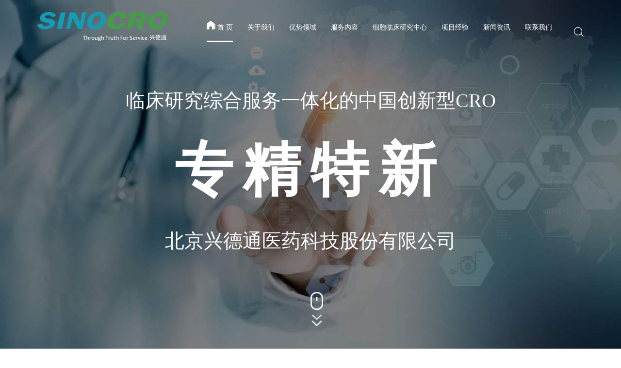

--- FILE ---
content_type: text/html; charset=UTF-8
request_url: http://shal.1000jing.com/
body_size: 12329
content:
<!doctype html>
<html>
<head>
<meta name="MobileOptimized" content="240" />
<meta name="viewport" content="width=device-width, initial-scale=1.0, minimum-scale=1.0, maximum-scale=1.0, user-scalable=no">
<meta charset="utf-8">
<title>北京兴德通医药科技股份有限公司</title>
<meta name="keywords" content="创新医药研发,药物临床研究" />
<meta name="description" content="北京兴德通医药科技股份有限公司专注于药物临床研究的同时，逐渐形成了自身特色优势，包括自主开发多项系统、创新医药研发模式、打造细胞治疗领域高地、成立特色研究院等，咨询电话：13311025687" />
<link href="/static/qjcms/static/css/style.css" rel="stylesheet">
<link rel="stylesheet" href="/static/qjcms/static/css/iconfont.css">
<link rel="stylesheet" href="/static/qjcms/static/css/swiper.min.css" type="text/css" />
<link rel="stylesheet" href="/static/qjcms/static/css/animate.min.css" type="text/css" />
</head>
<body>
<div class="header wow fadeInDown">
  <div class="center">
    <div class="logo"><a href="/"><img src="/static/qjcms/static/images/logo.png" alt="北京兴德通医药科技股份有限公司"/></a></div>
    <div class="daohang">
      <div class="an"><span class="a1"></span><span class="a2"></span><span class="a3"></span></div>
      <div class="nav">
        <ul>
          <li  class="hover" >
            <div class="y_j"><a href="/"><img src="/static/qjcms/static/images/home.png"> 首 页</a></div>
          </li>
									
          <li>
            <div class="y_j"><a href="/about.html">关于我们</a></div>
          </li>
																																																
          <li>
            <div class="y_j"><a href="http://shal.1000jing.com/advantage.html">优势领域</a></div>
          </li>
																																																																																																																																																																																																																																																																																				
          <li>
            <div class="y_j"><a href="http://shal.1000jing.com/service.html">服务内容</a></div>
          </li>
												
          <li>
            <div class="y_j"><a href="http://shal.1000jing.com/yjzx.html">细胞临床研究中心</a></div>
          </li>
												
          <li>
            <div class="y_j"><a href="http://shal.1000jing.com/project.html">项目经验</a></div>
          </li>
												
          <li>
            <div class="y_j"><a href="/companynews.html">新闻资讯</a></div>
          </li>
																														
          <li>
            <div class="y_j"><a href="http://shal.1000jing.com/contact.html">联系我们</a></div>
          </li>
																																																																														
        </ul>
      </div>
      <div class="s_ch"><i class="iconfont icon-sousuo"></i></div>
     <div class="search">
  <div class="container">
    <div class="sc_gb"><i class="iconfont icon-guanbi"></i></div>
	<form class="search" action="/searchAll" id="myform" method="get">
    <div class="sc_nr">
	  <input type="hidden" name="molds[]" value="article">
	  <input type="hidden" name="molds[]" value="product">
      <input name="word" type="text" placeholder="关键词搜索">
      <button><i class="iconfont icon-sousuo"></i></button>
      <div class="clear" style="clear: both;"></div>
    </div>
	</form>
  </div>
</div>
    </div>
    
  </div>
</div>
<div class="banner"> 

  <div class="bannzi wow fadeInUp">
    <span>临床研究综合服务一体化的中国创新型CRO</span>
    <h2>专精特新</h2>
     <span>北京兴德通医药科技股份有限公司</span>
  </div>
    <div class="btu"><img src="/static/qjcms/static/images/1.jpg"  /></div>
    <div class="mouse"><img src="/static/qjcms/static/images/mouse.png"></div>
</div>




<div class="m1 contain">
  <div class="bt1 wow fadeInLeft">
    <h3>优势领域</h3>
     <span>Advantage areas</span>
    </div>
  <div jid="1" class="ysly wow fadeInRight">
  <ul>
    <li><a href="http://shal.1000jing.com/gxb.html">干细胞治疗药物</a><div class="fdxs"><p>提供细胞基因治疗药物注册路径咨询、GMP厂房建设咨询、细胞质量检测、临床试验CRO、药物注册一站式服务<br/>业务覆盖早期立项、产品开发策略、注册申报、临床研究等 承接CGT 研究40+项<br/> 成功辅助多款产品获得IND临床批件、并且进入Ⅲ期临床试验</p>
</div></li>
   <li><a href="http://shal.1000jing.com/myxb.html">免疫细胞治疗药物</a><div class="fdxs"><p><span style="color: rgb(61, 47, 27); font-family: 微软雅黑; text-wrap: wrap; background-color: rgb(246, 246, 246);">免疫细胞治疗药物免疫细胞治疗药物免疫细胞治疗药物免疫细胞治疗药物免疫细胞治疗药物免疫细胞治疗药物免疫细胞治疗药物免疫细胞治疗药物免疫细胞治疗药物免疫细胞治疗药物免疫细胞治疗药物免疫细胞治疗药物免疫细胞治疗药物免疫细胞治疗药物</span></p></div></li>
    <li><a href="http://shal.1000jing.com/jyzl.html">基因治疗药物</a><div class="fdxs"><p><span style="color: rgb(61, 47, 27); font-family: 微软雅黑; text-wrap: wrap; background-color: rgb(246, 246, 246);">基因治疗药物基因治疗药物基因治疗药物基因治疗药物基因治疗药物基因治疗药物基因治疗药物基因治疗药物基因治疗药物基因治疗药物基因治疗药物基因治疗药物基因治疗药物基因治疗药物基因治疗药物基因治疗药物基因治疗药物221</span></p></div></li>
  </ul>
  </div>
</div>
<div class="m2">
<div class="contain"><div class="bt2 wow fadeInDown"> 
   针对以下适应症已开展CGT研究
 
    
  </div>
  <div id="lib_Tab1" class="wow fadeInUp">
      <div class="lib_Menubox lib_tabborder" jid="3">
        <ul>
          <li id="one1" onmouseover="setTab('one',1,8)" class="hover"><i><img src="/static/qjcms/static/images/01.png" ></i>呼吸领域</li>
          <li id="one2" onmouseover="setTab('one',2,8)" ><i><img src="/static/qjcms/static/images/02.png" ></i>肿瘤领域</li>
          <li id="one3" onmouseover="setTab('one',3,8)" ><i><img src="/static/qjcms/static/images/03.png" ></i>免疫领域</li>
          <li id="one4" onmouseover="setTab('one',4,8)" ><i><img src="/static/qjcms/static/images/04.png" ></i>消化领域</li>
          <li id="one5" onmouseover="setTab('one',5,8)" ><i><img src="/static/qjcms/static/images/05.png" ></i>妇产科领域</li>
          <li id="one6" onmouseover="setTab('one',6,8)" ><i><img src="/static/qjcms/static/images/06.png" ></i>肾病领域</li>
          <li id="one7" onmouseover="setTab('one',7,8)" ><i><img src="/static/qjcms/static/images/07.png" ></i>内分泌领域</li>
          <li id="one8" onmouseover="setTab('one',8,8)" ><i><img src="/static/qjcms/static/images/08.png" ></i>心血管领域</li>
        </ul>
      </div>

      <div class="lib_Contentbox lib_tabborder">
        <div id="con_one_1" >
         <div jid="2" class="hhly"> 
		  <span>轻/中度/重度急性呼吸窘迫综合征</span>
 <span>新型冠状病毒病肺炎</span>
 <span>中重度慢性阻塞性肺疾病</span>
 <span>重型新型冠状病毒肺炎</span>
 <span>新型冠状病毒导致肺间质性损害</span>
 <span>重症新型冠状病毒肺炎致急性呼吸窘迫综合征</span>
 <span>大传染病引起肺损伤</span>
</div>
        </div>
        <div id="con_one_2" style="display:none">
          <div class="hhly" jid="4">
		   <span>原发性肝细胞癌</span>   
 <span>HPV16阳性晚期宫颈癌、肛门癌、头颈部肿</span>   
 <span>复发/难治性弥漫大B细胞淋巴瘤</span>   
 <span>实体瘤</span>   
  

 </div>
        </div>
        <div id="con_one_3" style="display:none">
          <div class="hhly" jid="5"> 
		   <span>慢性移植物抗宿主病</span>   
 <span>皮肤系统性硬化症</span>   
 <span>局灶性硬皮病头面部皮肤硬化症</span>   
 <span>艾滋病</span>   
  

</div>
        </div>
         <div id="con_one_4" style="display:none">
          <div class="hhly" jid="6">
 <span>克罗恩病肛瘘</span>   
 <span>乙型病毒性肝炎肝硬化</span>   
 

 </div>
        </div>
         <div id="con_one_5" style="display:none">
          <div class="hhly" jid="7">
 <span>女性更年期综合征</span> 
  </div>
        </div>
         <div id="con_one_6" style="display:none">
          <div class="hhly" jid="8">
 <span>慢性肾脏病</span> 
  <span>延缓肾功能</span> 
   

 </div>
        </div>
         <div id="con_one_7" style="display:none">
          <div class="hhly" jid="9"> 
 <span>糖尿病病足</span> 
     
 </div>
        </div>
         <div id="con_one_8" style="display:none">
          <div class="hhly" jid="10"> 
 <span>动脉粥样硬化血管重塑</span> 
     
 </div>
        </div>
      </div>
    </div>
  
  
  </div>
  
  
</div>
<div class="m3">
  <div class="contain">
    <div class="bt1 wow fadeInDown"> 
      <h3>服务内容</h3>
      <span>Service Content</span>
     </div>
    
    <div id="lib_Tab2" class="wow fadeInUp">
      <div class="lib_Menubox lib_tabborder" jid="11">
	        <ul>
          <li id="two1" onmouseover="setTab('two',1,12)" class="hover"><i class="bq"><img src="/static/qjcms/static/images/f1.png" ></i><i class="bh"><img src="/static/qjcms/static/images/f01.png" ></i>临床研究运营、管理与监查</li>
          <li id="two2" onmouseover="setTab('two',2,12)" ><i class="bq"><img src="/static/qjcms/static/images/f2.png" ></i><i class="bh"><img src="/static/qjcms/static/images/f02.png" ></i>新药产品立项、开发策略与注册咨询</li>
          <li id="two3" onmouseover="setTab('two',3,12)" ><i class="bq"><img src="/static/qjcms/static/images/f3.png" ></i><i class="bh"><img src="/static/qjcms/static/images/f03.png" ></i>数据管理</li>
          <li id="two4" onmouseover="setTab('two',4,12)" ><i class="bq"><img src="/static/qjcms/static/images/f4.png" ></i><i class="bh"><img src="/static/qjcms/static/images/f04.png" ></i>生物统计</li>
         <li id="two5" onmouseover="setTab('two',5,12)" ><i class="bq"><img src="/static/qjcms/static/images/f5.png" ></i><i class="bh"><img src="/static/qjcms/static/images/f05.png" ></i>医学科学事务</li>
         <li id="two6" onmouseover="setTab('two',6,12)" ><i class="bq"><img src="/static/qjcms/static/images/f6.png" ></i><i class="bh"><img src="/static/qjcms/static/images/f06.png" ></i>医学核查服务</li>
         <li id="two7" onmouseover="setTab('two',7,12)" ><i class="bq"><img src="/static/qjcms/static/images/f7.png" ></i><i class="bh"><img src="/static/qjcms/static/images/f07.png" ></i>临床研究质控暨第三方稽查（QA）</li>
         <li id="two8" onmouseover="setTab('two',8,12)" ><i class="bq"><img src="/static/qjcms/static/images/f8.png" ></i><i class="bh"><img src="/static/qjcms/static/images/f08.png" ></i>临床试验现场管理服务（SMO）</li>
         <li id="two9" onmouseover="setTab('two',9,12)" ><i class="bq"><img src="/static/qjcms/static/images/f9.png" ></i><i class="bh"><img src="/static/qjcms/static/images/f09.png" ></i>药物安全警戒事务（PV）</li>
         <li id="two10" onmouseover="setTab('two',10,12)" ><i class="bq"><img src="/static/qjcms/static/images/f10.png" ></i><i class="bh"><img src="/static/qjcms/static/images/f010.png" ></i>受试者招募与宣教服务</li>
         <li id="two11" onmouseover="setTab('two',11,12)" ><i class="bq"><img src="/static/qjcms/static/images/f11.png" ></i><i class="bh"><img src="/static/qjcms/static/images/f011.png" ></i>临床研究专业人才培训服务</li>
         <div  class="more1">●●●●●●</div>
        </ul>
      </div>
      <div class="lib_Contentbox lib_tabborder">
        <div id="con_two_1" >
          <div class="fwnr">
          <h3>临床研究运营、管理与监查</h3>
		            <span>I期至IV期临床试验及国际多中心临床试验</span>
          <span>化药、生物制品、细胞免疫治疗临床研究 BE及一致性评价临床研究 中药及天然药物新药临</span>
          <span>BE及一致性评价临床研究</span>
          <span>中药及天然药物新药临床研究</span>
          <span>特医食品临床研究</span>
          <span>上市后再评价与真实世界临床研究</span>
          <span>医疗器械与体外诊断试剂临床研究</span>
          </div>
        </div>
        <div id="con_two_2" style="display:none">
          <div class="fwnr">
          <h3>新药产品立项、开发策略与注册咨询</h3>
		             <span>产品立项调研与可行性评估</span>
		              <span>产品开发策略咨询与研究设计</span>
		              <span>注册申报可行性评估及申报策略制定</span>
		              <span>注册与临床试验法规咨询</span>
		              <span>组织专家研讨会/申报资料撰写、审核和完善</span>
		              <span>eCTD格式注册申报资料的整理及递交</span>
		              <span>注册全程跟踪、沟通、反馈</span>
		              <span>注册申报问题的咨询及解答；法规的咨询及解答</span>
		              <span>获取注册批件/补充申请再注册申请</span>
		             </div>
        </div>
        <div id="con_two_3" style="display:none">
          <div class="fwnr">
          <h3>数据管理</h3>
		            <span>数据管理咨询和培训/病例报告表设计</span>
		            <span>数据库创建和测试/数据管理计划制定</span>
		            <span>数据核查计划制定/逻辑核查编程和测试</span>
		            <span>双人分别独立数据录入及比对</span>
		            <span>数据的电子化和人工核查</span>
		            <span>数据质疑的产生和解决/医学编码</span>
		            <span>严重不良事件一致性核查/外源性数据处理</span>
		            <span>数据库质量控制/盲态数据核查/数据库锁定</span>
		            <span>数据提取和传输/数据管理报告撰写</span>
		            <span>数据的中美双报</span>
		            </div>
        </div>
         <div id="con_two_4" style="display:none">
          <div class="fwnr">
          <h3>生物统计</h3>
		            <span>样本量设计 (PhaseⅠ〜Ⅳ期临床试验项目、科研课题试验)</span>
		            <span>试验方案统计设计和 (PhaseⅠ〜Ⅳ期临床试验项目、科研课题试验)</span>
		            <span>设计随机表&amp;随机化执行</span>
		            <span>统计分析计划( SAP)</span>
		            <span>SAS程序编写&amp;程序确认</span>
		            <span>统计分析 （包括期中分析、终期分析、盲态审核等）</span>
		            <span>Meta荟萃分析</span>
		            <span>统计报告撰写</span>
		            </div>
        </div>
         <div id="con_two_5" style="display:none">
          <div class="fwnr">
          <h3>医学科学事务</h3>
		            <span>设计研究临床方案（Ⅰ/Ⅱ/Ⅲ/Ⅳ期、科研性研究、上市后研究、真实世界研究）</span>
		            <span>研究者手册、知情同意书等临床研究资料的撰写</span>
		            <span>研究总结报告</span>
		            <span>注册申报资料医学部分撰写</span>
		            <span>临床研究相关文献检索和综述撰写</span>
		            <span>医学产品及其他医学相关文章的翻译等</span>
		            </div>
        </div>
         <div id="con_two_6" style="display:none">
          <div class="fwnr">
          <h3>医学核查服务</h3>
		            <span>医学核查计划</span>
		            <span>医学核查报告</span>
		            <span>医学核查阶段性汇总分析</span>
		            <span>医学风险管控</span>
		            </div>
        </div>
         <div id="con_two_7" style="display:none">
          <div class="fwnr">
          <h3>临床研究质控暨第三方稽查（QA）</h3>
		            <span>临床试验现场稽查</span>
		            <span>心实验室稽查</span>
		            <span>临床试验研究文件(TMF)稽查</span>
		            <span>建立临床试验SOP</span>
		            <span>研究机构质量管理体系稽查</span>
		            <span>数据管理稽查</span>
		            <span>统计分析稽查</span>
		            <span>临床试验报告（CSR）稽查</span>
		            <span>临床试验提交NMPA前核查</span>
		            </div>
        </div>
         <div id="con_two_8" style="display:none">
          <div class="fwnr">
          <h3>临床试验现场管理服务（SMO）</h3>
		            <span>与研究者，CRA,机构，伦理的日常沟通伦理机构资料的递交及追踪</span>
		            <span>协助中心启动工作</span>
		            <span>受试者管理，包括招募、筛选、入组、随访等</span>
		            <span>研究药物的管理/研究中心文件整理</span>
		            <span>原始文件收集整理/临床试验物资管理</span>
		            <span>生物样本的管理</span>
		            <span>协助研究者收集受试者安全性事件相关数据</span>
		            <span>配合稽查、监查工作</span>
		            <span>协助完成中心关闭工作</span>
		            </div>
        </div>
         <div id="con_two_9" style="display:none">
          <div class="fwnr">
          <h3>药物安全警戒事务（PV）</h3>
		            <p>兴德通公司药物安全警戒（PV）系统，是兴德通公司对药物警戒相关法规进行深度解读后，由公司与北京大学基础医学院医学信息学系、中国医药教育协会药物评价专业委员会专家及国内外医药 企业资深药物警戒专家联合打造的符合国内外法规要求的领先的智能化专业药物警戒信息化系统。本系统已经完成对接CDE药物不良反应（SUSAR）直报系统，并成功通过校验。</p> 
		            </div>
        </div>
         <div id="con_two_10" style="display:none">
          <div class="fwnr">
          <h3>受试者招募与宣教服务</h3>
		            <span>Ⅰ期健康志愿者招募及查重阶段</span>
		            <span>Ⅱ〜Ⅳ期受试患者招募及健康教育</span>
		            <span>Ⅰ〜Ⅳ期阶段管理管理及宣教</span>
		            </div>
        </div>
         <div id="con_two_11" style="display:none">
          <div class="fwnr">
          <h3>临床研究专业人才培训服务</h3>
		            <p>兴德通公司作为国内领先的CRO公司，也是中国医药教育协会临床研究培训中心的主要发起者和推动者，自2009年以来每年联合国内外优秀的临床试验机构举办GCP培训及临床研究专业人才培训服务。</p> 
		            </div>
        </div>
      </div>
    </div>
    
  </div>
</div>
<div class="m4">
<div class="contain">
<div class="bt1 wow fadeInDown"> 
    <h3>项目经验</h3>
    <span>Project experience</span>
 </div>
 <div class="jingyan0 wow fadeInUp">
 <div class="swiper-container jingyan">
    <div class="swiper-wrapper">
	      <div class="swiper-slide"><i><img src="/static/qjcms/static/images/m1.png" alt="呼吸" ></i><h1>呼吸</h1><span><p>急性支气管炎，慢支急性发作\哮喘\慢性双重性肺病（COPD）\抗感染</p></span></div>
	        <div class="swiper-slide"><i><img src="/static/qjcms/static/images/m3.png" alt="心血管" ></i><h1>心血管</h1><span><p>高血压\心绞痛\降低血小板凝聚\经皮冠状动脉介入治疗</p></span></div>
	        <div class="swiper-slide"><i><img src="/static/qjcms/static/images/m4.png" alt="神经科" ></i><h1>神经科</h1><span><p>急性脑梗塞 <br>脑血栓后遗症</p></span></div>
	        <div class="swiper-slide"><i><img src="/static/qjcms/static/images/m5.png" alt="精神科" ></i><h1>精神科</h1><span><p>帕金森病\偏头痛\抑郁症\阿尔茨海默病\癫痫\原发性失眠</p></span></div>
	        <div class="swiper-slide"><i><img src="/static/qjcms/static/images/m6.png" alt="妇科" ></i><h1>妇科</h1><span><p>慢性宫颈炎\慢性盆腔炎\阴道炎\功能性子宫出血</p></span></div>
	        <div class="swiper-slide"><i><img src="/static/qjcms/static/images/m7.png" alt="消化科" ></i><h1>消化科</h1><span><p>胃，十二指肠溃疡\功能性消化不良\反流性食管炎\乙肝\姨肝</p></span></div>
	        <div class="swiper-slide"><i><img src="/static/qjcms/static/images/m8.png" alt="耳鼻喉科" ></i><h1>耳鼻喉科</h1><span><p>过敏性鼻炎</p></span></div>
	        <div class="swiper-slide"><i><img src="/static/qjcms/static/images/m9.png" alt="内分泌" ></i><h1>内分泌</h1><span><p>糖尿病<br>糖尿病周围神经病</p></span></div>
	        <div class="swiper-slide"><i><img src="/static/qjcms/static/images/m10.png" alt="眼科" ></i><h1>眼科</h1><span><p>细菌性结膜炎<br>单纯疱疹病毒性角膜炎</p></span></div>
	        <div class="swiper-slide"><i><img src="/static/qjcms/static/images/m11.png" alt="骨科" ></i><h1>骨科</h1><span><p>颈椎病\骨性关节炎\风湿性关节炎\腰间盘突出\腰肌劳损，膝关节炎\术后止痛</p></span></div>
	        <div class="swiper-slide"><i><img src="/static/qjcms/static/images/m12.png" alt="免疫" ></i><h1>免疫</h1><span><p>痛风以及高尿酸血症</p></span></div>
	        <div class="swiper-slide"><i><img src="/static/qjcms/static/images/m13.png" alt="皮肤科" ></i><h1>皮肤科</h1><span><p>手足癣和体股癣</p></span></div>
	        <div class="swiper-slide"><i><img src="/static/qjcms/static/images/m14.png" alt="麻醉科" ></i><h1>麻醉科</h1><span><p>麻醉性镇痛药</p></span></div>
	        <div class="swiper-slide"><i><img src="/static/qjcms/static/images/m15.png" alt="外科" ></i><h1>外科</h1><span><p>止痛\吞咽困难者\手术\治疗周围动脉疾病</p></span></div>
	        <div class="swiper-slide"><i><img src="/static/qjcms/static/images/m16.png" alt="泌尿外科" ></i><h1>泌尿外科</h1><span><p>慢性前列腺炎\良性前列腺增生</p></span></div>
	        <div class="swiper-slide"><i><img src="/static/qjcms/static/images/m17.png" alt="肿瘤" ></i><h1>肿瘤</h1><span><p>胃肠道肿瘤\中晚期结直肠癌\升白药\前列腺癌患者</p></span></div>
	  
      
    </div>
    <!-- Add Pagination -->

  </div>
    <div class="swiper-button-next swiper-button-next1"></div>
    <div class="swiper-button-prev swiper-button-prev1"></div>
 </div>
</div>
  
  
  
</div>
<div class="m5 contain" >

    <div class="bt1 wow fadeInDown"> 
      <h3>公司荣誉</h3>
     <span>Company honor</span> </div>
    <div id="certify">
	<div class="swiper-container">
	<div class="swiper-wrapper">
		<div class="swiper-slide"><i><img src="/static/qjcms/static/images/h1.png" alt="中医药特色临床价值科学表达工作联盟" ></i><span>中医药特色临床价值科学表达工作联盟</span></div>
		<div class="swiper-slide"><i><img src="/static/qjcms/static/images/h2.png" alt="“专精特新”证书" ></i><span>“专精特新”证书</span></div>
		<div class="swiper-slide"><i><img src="/static/qjcms/static/images/h3.png" alt="2018年中国医药外包公司20强" ></i><span>2018年中国医药外包公司20强</span></div>
		<div class="swiper-slide"><i><img src="/static/qjcms/static/images/h4.png" alt="2019年度中国医药外包公司20强" ></i><span>2019年度中国医药外包公司20强</span></div>
		<div class="swiper-slide"><i><img src="/static/qjcms/static/images/h5.png" alt="2020年协会建设先进单位" ></i><span>2020年协会建设先进单位</span></div>
		<div class="swiper-slide"><i><img src="/static/qjcms/static/images/h6.png" alt="国家高新技术企业" ></i><span>国家高新技术企业</span></div>
		<div class="swiper-slide"><i><img src="/static/qjcms/static/images/h7.png" alt="国家心血管病中心高血压专病医联体标准化临床研究单位" ></i><span>国家心血管病中心高血压专病医联体标准化临床研究单位</span></div>
		<div class="swiper-slide"><i><img src="/static/qjcms/static/images/h8.png" alt="抗击新冠肺炎疫情先进单位" ></i><span>抗击新冠肺炎疫情先进单位</span></div>
		<div class="swiper-slide"><i><img src="/static/qjcms/static/images/h9.png" alt="兴德通与甲骨文成为战略性合作伙伴" ></i><span>兴德通与甲骨文成为战略性合作伙伴</span></div>
		<div class="swiper-slide"><i><img src="/static/qjcms/static/images/h10.png" alt="中关村高新技术企业" ></i><span>中关村高新技术企业</span></div>
		</div>
	</div>

<div class="swiper-button-prev swiper-button-prev2"></div>
<div class="swiper-button-next swiper-button-next2 "></div>
</div>

  </div>

<div class="m6 wow fadeInUp">
<div class="contain">
  <div class="bt1 wow fadeInDown"> 
    <h3>合作伙伴</h3>
    <span>cooperative partner</span> </div>
  <div class="swiper-container kehu">
    <div class="swiper-wrapper">
	      <div class="swiper-slide"><i><a href="http://www.kltbiopharm.cn/" target="_blank"><img src="/static/qjcms/static/images/l1.jpg" ></a></i></div>
          <div class="swiper-slide"><i><a href="http://www.aeglestem.com/" target="_blank"><img src="/static/qjcms/static/images/l2.jpg" ></a></i></div>
          <div class="swiper-slide"><i><a href="https://www.vcanbio.com/" target="_blank"><img src="/static/qjcms/static/images/l3.jpg" ></a></i></div>
          <div class="swiper-slide"><i><a href="http://www.81.cn/zghjy/2011-08/01/content_5584699.htm" target="_blank"><img src="/static/qjcms/static/images/l4.jpg" ></a></i></div>
          <div class="swiper-slide"><i><a href="https://www.sellersuniongroup.com.cn/" target="_blank"><img src="/static/qjcms/static/images/l5.jpg" ></a></i></div>
          <div class="swiper-slide"><i><a href="http://www.weinenglife.com/" target="_blank"><img src="/static/qjcms/static/images/l6.jpg" ></a></i></div>
          <div class="swiper-slide"><i><a href="https://www.cn-immunotech.com/" target="_blank"><img src="/static/qjcms/static/images/l7.jpg" ></a></i></div>
          <div class="swiper-slide"><i><a href="http://www.blswinc.com/" target="_blank"><img src="/static/qjcms/static/images/l8.jpg" ></a></i></div>
          <div class="swiper-slide"><i><a href="https://www.cn-immunotech.com/" target="_blank"><img src="/static/qjcms/static/images/l9.jpg" ></a></i></div>
          <div class="swiper-slide"><i><a href="http://www.carephar.com/" target="_blank"><img src="/static/qjcms/static/images/l10.jpg" ></a></i></div>
          <div class="swiper-slide"><i><a href="https://www.pumch.cn/index.html" target="_blank"><img src="/static/qjcms/static/images/l11.jpg" ></a></i></div>
          <div class="swiper-slide"><i><a href="https://www.fuwaihospital.org/" target="_blank"><img src="/static/qjcms/static/images/l12.jpg" ></a></i></div>
          <div class="swiper-slide"><i><a href="https://www.nccd.org.cn/" target="_blank"><img src="/static/qjcms/static/images/l13.jpg" ></a></i></div>
          <div class="swiper-slide"><i><a href="https://www.ruitherapeutics.com/" target="_blank"><img src="/static/qjcms/static/images/l14.jpg" ></a></i></div>
    
    </div>
    <!-- Add Pagination -->
    <div class="swiper-pagination"></div>
    <div class="swiper-button-next swiper-button-next3"></div>
    <div class="swiper-button-prev  swiper-button-prev3"></div>
  </div>
</div>
</div>
<div class="m7 wow fadeInUp">
<div class="fwbd contain" jid="12">
  <h3>《业务咨询》兴德通医药专业团队为您提供高效服务</h3>
<span>从临床前咨询、Pre-IND咨询、注册事务、临床研究项目运营管理、临床监查、SMO服务、数据管理、统计分析、第三方稽查、药物警戒、上市后研究、人才培训的一站式解决方案。</span>
<form id="#contact-form" class="contact-us-form" action="/message/index" method="post">

                <div class="message_area box">
                    <ul class="box">
					<input name="tid" value="" type="hidden">
                        <input type="hidden" name="title" value="联系我们">
                        <li class="li"><input type="text" name="user" id="ZDY_title" value="" size="35"  placeholder="姓名"/></li>
                        <li class="li"><input type="text" name="tel" id="ZDY_Subheading" size="35" placeholder="电话"/></li>
                        <li class="li"><input type="text" name="mc" id="ZDY_text1" size="35" placeholder="公司名称"/></li>
                        <li class="li select_li">
                            <select name="zxzt" id="MY_zixun">
							    <option value="请选择咨询主题">请选择咨询主题</option>
                                <option value="临床前项目管理">Pre-IND咨询</option>
                                <option value="注册事务">注册事务</option>
                                <option value="临床监查">临床监查</option>
                                <option value="临床研究项目管理">临床研究项目管理</option>
                                <option value="SMO服务">SMO服务</option>
                                <option value="数据管理与统计编程">数据管理与统计编程</option>
                                <option value="第三方稽查">第三方稽查</option>
                                <option value="药物警戒">药物警戒</option>
                                <option value="上市后研究">上市后研究</option>
                                <option value="人才培训的一站式解决方案">人才培训的一站式解决方案</option>
                            </select>
                        </li>
                    </ul>
                    <div class="submit_con">
                        <input type="submit" value="提 交" class="submit" id="submit105">
                    </div>
                </div>
                
            </form>
</div>
</div>
<div class="foot">
  <div class="foot1 contain">
  <div class="dlx">
    <img src="/static/qjcms/static/images/logo.png" width="331" height="74"> 
地址：北京朝阳区左家庄中街6号豪成大厦21层<br>
电话：13311025687<br>
传真：13311025687<br>
邮箱：11502103@qq.com </div>
    <div class="dlink">
      <h3 >优势领域</h3>
      <ul>
   
        <li><a href="http://shal.1000jing.com/hxly.html">呼吸领域</a></li>
        <li><a href="http://shal.1000jing.com/zlly.html">肿瘤领域</a></li>
        <li><a href="http://shal.1000jing.com/myly.html">免疫领域</a></li>
        <li><a href="http://shal.1000jing.com/xhly.html">消化领域</a></li>
        <li><a href="http://shal.1000jing.com/fckly.html">妇产科领域</a></li>
        <li><a href="http://shal.1000jing.com/sbly.html">肾病领域</a></li>
        <li><a href="http://shal.1000jing.com/nfmly.html">内分泌领域</a></li>
        <li><a href="http://shal.1000jing.com/xxgly.html">心血管领域</a></li>



      </ul>
    </div>
    <div class="dlink">
      <h3 >其他导航</h3>
      <ul>
   
        <li><a href="/about.html">关于我们 </a></li>
        <li><a href="http://shal.1000jing.com/service.html">服务内容</a></li>
        <li><a href="http://shal.1000jing.com/project.html">项目经验</a></li>
        <li><a href="/companynews.html">新闻资讯</a></li>



      </ul>
    </div>
    
    <div class="dlink">
      <h3 >友情链接</h3>
      <ul>
		        <li><a href="http://www.hiufhi.org.cn/" target="_blank">细胞临床研究中心</a></li>
		        <li><a href="http://www.cmea-cmec.com/" target="_blank">临床研究学术平台</a></li>
		        <li><a href="http://jlthcy.com/" target="_blank">通化创优检测服务有限公司</a></li>
		


      </ul>
    </div>
    
    
    <div class="dweixin"><img src="/static/qjcms/static/images/erweima.png">关注官方公众号</div>
  </div>
  <div class="foot2">
    <div class="banquan contain">Copyright © 2006 北京兴德通医药科技股份有限公司 版权所有 <a href="https://beian.miit.gov.cn/" target="_blank">京ICP备15022937号-1</a> <a href="http://www.qjzh.cn/" target="_blank">Support by Unite talent         技术支持:千景纵横</a>
</div>
  </div>
</div>
<script src="/static/qjcms/static/js/jquery.min.js"></script> 
<script src="/static/qjcms/static/js/main.js" type="text/javascript" /></script> 
<script type="text/javascript" src="/static/qjcms/static/js/swiper.min.js"></script> 
<script src="/static/qjcms/static/js/wow.min.js" type="text/javascript" charset="utf-8"></script> 
<script>
new WOW().init();
</script> 


 
<script>
<!--
function setTab(name,cursel,n){
 for(i=1;i<=n;i++){
  var menu=document.getElementById(name+i);
  var con=document.getElementById("con_"+name+"_"+i);
  menu.className=i==cursel?"hover":"";
  con.style.display=i==cursel?"block":"none";
 }
}
//-->
</script> 


<script>
    var swiper = new Swiper('.jingyan', {
      slidesPerView:5,
      slidesPerColumn: 2,
      spaceBetween: 30,
	  slidesPerColumnFill : 'row',
	   navigation: {
        nextEl: '.swiper-button-next1',
        prevEl: '.swiper-button-prev1',
      },
	    breakpoints: {
1440: { //640屏幕下设定
 slidesPerView: 4,
 spaceBetween: 20,

},
992: { //640屏幕下设定
 slidesPerView: 2,
 spaceBetween: 10,
 
},
600: { //640屏幕下设定
 slidesPerView: 1,
 spaceBetween: 10,
 slidesPerColumn: 1,
},
},
     
    });
  </script>



<script>
    var swiper = new Swiper('.kehu', {
      slidesPerView: 6,
      slidesPerColumn: 2,
      spaceBetween: 20,
	  
	   slidesPerColumnFill : 'row',
      pagination: {
        el: '.swiper-pagination',
        clickable: true,
      },
	   navigation: {
        nextEl: '.swiper-button-next3',
        prevEl: '.swiper-button-prev3',
      },
	  breakpoints: {
1440: { //640屏幕下设定
 slidesPerView: 5,

},
992: { //640屏幕下设定
 slidesPerView: 2,
 spaceBetween: 5,

}

},
	  
    });
  </script>




    
    <script>
certifySwiper = new Swiper('#certify .swiper-container', {
	watchSlidesProgress: true,
	slidesPerView: 'auto',
	centeredSlides: true,
	loop: true,
	loopedSlides: 5,
	autoplay: true,
	navigation: {
		nextEl: '.swiper-button-next2',
		prevEl: '.swiper-button-prev2',
	},

	on: {
		progress: function(progress) {
			for (i = 0; i < this.slides.length; i++) {
				var slide = this.slides.eq(i);
				var slideProgress = this.slides[i].progress;

				if (Math.abs(slideProgress) > 1) {
					modify = (Math.abs(slideProgress) - 1) * 0.4 + 1;
				}
				translate = slideProgress * modify * 318 + 'px';
				scale = 1 - Math.abs(slideProgress) / 5;
				zIndex = 999 - Math.abs(Math.round(10 * slideProgress));
				slide.transform('translateX(' + translate + ') scale(' + scale + ')');
				slide.css('zIndex', zIndex);
				slide.css('opacity', 1);
				if (Math.abs(slideProgress) > 3) {
					slide.css('opacity', 0);
				}
			}
		},
		setTransition: function(transition) {
			for (var i = 0; i < this.slides.length; i++) {
				var slide = this.slides.eq(i)
				slide.transition(transition);
			}

		},
		 breakpoints: {
992: { //640屏幕下设定
loopedSlides: 1,
}
},
		
	}
	

})
</script>
</body>
</html>

--- FILE ---
content_type: text/css
request_url: http://shal.1000jing.com/static/qjcms/static/css/style.css
body_size: 13167
content:
@charset "gb2312";
/* CSS Document */
@charset "utf-8";
body{ margin:0px; font-size:12px; color:#3d2f1b;font-family:"微软雅黑"}
*{padding:0px;margin:0px;}
body,ul,ol,dl,dd,h1,h2,h3,h4,h5,h6,p,form,fieldset,legend,input,textarea,select,button,th,td {margin:0;padding:0;}
h1,h2,h3,h4,h5,h6 {font-size:12px;list-style:none;}
input,select {font:100% Helvetica, Tahoma, Arial, "Microsoft YaHei", "微软雅黑", SimSun, "宋体", STXihei, "华文细黑", Heiti, "黑体", sans-serif;}
button {overflow:visible}
img{border:none;}
a{color:#333;text-decoration:none; outline:none; border:0}
a:hover{color:#bd2a26;text-decoration:none;}

input,select,button{font:12px Verdana,Arial,Tahoma;vertical-align:middle;}
.clear{overflow:hidden;clear:both; height:0px;}
li{	list-style:none;}
.lf{ float:left;}
.rt{ float:right;}



.header{ position:absolute; width:100%; left:0; top:0; z-index:99; transition:all 0.6s;  }
.header .center{display: flex;  justify-content: space-between;    align-items: center;  width:88%; margin:45px auto; position:relative}

.contain{ width:88%; margin:0px auto; padding:80px 0  }
.logo img{ height:74px; width:auto; }
.s_ch{   text-align:center; color:#fff;  cursor:pointer; position:absolute; right:0; top:30px;
transition:all .5s;
-o-transition:all .5s;
-ms-transition:all .5s;
-moz-transition:all .5s;
-webkit-transition:all .5s;}
.s_ch i{font-size:20px;}


.search{width:100%; max-width:500px; position:absolute; top:50px; right:0;  z-index:99; display:none; border-radius:20px}
.search .container{ position: relative; width:94%; margin:0 auto; padding:15px 0; padding-right:60px; box-sizing:border-box }
.search .sc_gb{position:absolute; top:30px; cursor:pointer; right:0px;
transition:all .5s;
-o-transition:all .5s;
-ms-transition:all .5s;
-moz-transition:all .5s;
-webkit-transition:all .5s;}

.search .sc_gb i{font-size:18px; line-height:50px; color:#fff;}
.search .sc_nr{width:100%; margin:20px auto; border: 1px solid rgba(255,255,255,0.5); }
.search input{width:calc(100% - 90px)  ; height:40px; font-size:14px; line-height:40px; color:#fff; float:left; padding-left: 15px; background: none; border: none; outline:none;}
.search input::placeholder{color:#fff;}
.search button{width:70px; height:40px; line-height:40px; text-align:center; color:#fff; float:right; outline:none; font-size:16px;  background:#159db6; border: none; cursor:pointer}


.daohang{ width:auto; padding-right:50px; box-sizing:border-box}
.header .an{ position:absolute; right:0; top:0px;height:100%; width:50px; display:none; float:right; }
.header .an span{width:30px; height:2px; background-color:#fff; display:block; position:absolute;
transition:all .5s;
-o-transition:all .5s;
-ms-transition:all .5s;
-moz-transition:all .5s;
-webkit-transition:all .5s;}
.header .an span.a1{top:14px; left:10px;}
.header .an span.a2{top:22px; left:10px;}
.header .an span.a3{top:30px; left:10px;}
.header .an.n span.a2{display:none;}
.header .an.n span.a1{top:22px; width:30px;
transform:rotate(45deg);
-o-transform:rotate(45deg);
-ms-transform:rotate(45deg);
-moz-transform:rotate(45deg);
-webkit-transform:rotate(45deg);}
.header .an.n span.a3{top:22px; width:30px;
transform:rotate(135deg);
-o-transform:rotate(135deg);
-ms-transform:rotate(135deg);
-moz-transform:rotate(135deg);
-webkit-transform:rotate(135deg);}


.header .nav { width:100%; margin:0 auto;  position:relative }
.header .nav ul>li{ width:auto; margin:0 20px;font-size:20px; float:left; text-align:center;position:relative;   }

.header .nav ul li a{line-height:74px; color:#fff; display:block; position:relative;  box-sizing:border-box; }
.header .nav ul li:hover:after{ content:""; position:absolute; bottom:0px; left:0; width:100%; height:3px; background:#fff}
.header .nav ul>li.hover:after{ content:""; position:absolute; bottom:0px; left:0; width:100%; height:3px; background:#fff}
.header .nav ul ul{ display:block}


@media only screen and (max-width:1600px){
.logo img{ height:60px; width:auto; }
.header .nav ul>li{margin:0 15px;font-size:14px;   }


.header .nav ul li a{line-height:60px;  }

.header .center{ width:88%; margin:25px auto; position:relative}
.contain{ width:88%; margin:0px auto; padding:40px 0  }
}


@media only screen and (max-width:1270px){
.logo img{ height:40px; width:auto; }
.header .nav ul>li{margin:0 8px; }

.header .center{ width:88%; margin:15px auto; position:relative}
.search{ top:20px;}
.s_ch{ top:15px}
}




@media only screen and (max-width:992px){

.header{ position:fixed;  top:0; width:100%; height:50px; left:0; z-index:999; display:block; background:rgba(0,0,0,0.4)}
.header .an{display:block;}
.header .nav{width:100%; height:0; padding:0; position:fixed; background-color:#fff; border-top:#999 1px solid; top:50px; right:0; margin:0;  overflow:auto;z-index:999; 
transition:all .3s;
-webkit-transition:all .3s;
-moz-transition:all .3s;
-ms-transition:all .3s;
-o-transition:all .3s;}
.header .nav.on{height:100vh; padding:2% 0%;}

.header .nav ul{ display:block;}
.header .nav ul li img{ display:none;}
.header .nav ul li a{ padding-left:20px; box-sizing:border-box; line-height:60px; color:#333}
.header .nav i{display:block; color:#666;  top:0; right:20px; line-height:60px; height:60px; width:50px}
.header .nav ul li{width:100%; height:auto; float:none; text-align:left; font-size:16px; display:block; margin:0; padding:0; box-sizing:border-box; 
transition:all .3s;
-o-transition:all .3s;
-ms-transition:all .3s;
-moz-transition:all .3s;
-webkit-transition:all .3s;}


.header .nav ul li.hover a{ display:block;color:#fff; background:#159db6}



.s_ch{ top:10px; right:70px}

.logo img{ height:30px; width:auto; margin-top:10px }
.header .center{ width:92%; margin:0px auto; position:relative}
.contain{ width:92%; margin:0px auto; padding:20px 0  }

}





.banner{  width:100%; height:auto; position:relative; overflow:hidden}
.banner .btu{ width:100%; height:100vh; position:relative}
.banner .btu img{width:100%; min-height:100%;object-fit: cover; position:absolute; left:50%; top:50%; transform:translate(-50%,-50%)}
.banner .bannzi{ position:absolute; width:100%; left:0; top:25%; text-align:center; z-index:3}
.banner .bannzi h2{ font-size:170px; color:#fff; display:block; margin:5vh 0; font-weight:600; letter-spacing: 20px;}
.banner .bannzi span {font-size:48px; color:#fff;}

.mouse {
  position:absolute;
  left:50%; bottom:100px; z-index:9;
   animation: wheel 3s infinite;
  -webkit-animation: wheel 3s infinite;
  opacity:0
}
.mouse img{ width:26px; height:auto}

@keyframes wheel {
  to {
    opacity: 100%;
     bottom: 40px;
  }
}
@-webkit-keyframes wheel {
  to {
    opacity: 100%;
   bottom: 40px;
  }
}



@media only screen and (max-width:1600px){
	
.banner .bannzi h2{ font-size:140px; }
.banner .bannzi span {font-size:40px; }
	
	
}

@media only screen and (max-width:1440px){
	
.banner .bannzi h2{ font-size:120px;}

	
	
}

@media only screen and (max-width:1270px){
	
.banner .bannzi h2{ font-size:80px;   }
.banner .bannzi span {font-size:30px; }
	
	
}

@media only screen and (max-width:992px){
	
.banner .bannzi h2{ font-size:50px;margin:20px 0; }
.banner .bannzi span {font-size:20px; }
	.banner .btu{ height:400px; }
	
.mouse img{ width:18px; height:auto}	
.mouse {
 bottom:30px;
}	
	

@keyframes wheel {
  to {
    opacity: 100%;
     bottom: 10px;
  }
}
@-webkit-keyframes wheel {
  to {
    opacity: 100%;
   bottom: 10px;
  }
}
	
	
}



.m1{  display: flex;   justify-content: space-between;  flex-wrap:wrap;  align-items: center;}
.bt1{ color:#333; margin-bottom:50px}
.bt1 span{ text-transform:uppercase ; position:relative; z-index:-1; font-family:Arial, Helvetica, sans-serif; line-height:50px; font-size:30px; font-weight:normal }
.bt1 h3{ font-size:48px; font-weight:normal; display:inline   }



.m1 .bt1 h3{ display:block}
.m1 .bt1 { margin:0}

.ysly{ position:relative; z-index:9 }
.ysly ul{display: flex;   justify-content: space-between; height:55px;}
.ysly ul li{ margin-left:30px; float:left;  }
.ysly ul li a{ display:block; color:#fff; background:#159db6; line-height:55px; border-radius:50px; font-size:28px; padding:0 30px; overflow:hidden }
.ysly ul li .fdxs{ background:#f6f6f6; position:absolute; top:60px;  left:0;  z-index:9; padding:40px;  border-radius:20px;font-size:20px; line-height:35px; display:none}
.ysly ul li:hover  .fdxs{ display:block; transition:all 0.6s}


.bt2{ text-align:center; color:#fff; font-size:48px; margin-bottom:80px}


@media only screen and (max-width:1600px){

.bt1 span{ font-size:24px; }
.bt1 h3{ font-size:40px;  }
.bt2{ font-size:40px; margin-bottom:60px}
.ysly ul li a{ line-height:45px;  font-size:24px; padding:0 20px;}	

.ysly ul li .fdxs{  top:45px;  padding:20px;  font-size:16px; }
}


@media only screen and (max-width:1270px){

.bt1{  margin-bottom:30px}
.bt1 span{ font-size:16px; }
.bt1 h3{ font-size:30px;  }
.bt2{ font-size:30px; margin-bottom:40px}

.ysly ul li a{ line-height:45px;  font-size:18px; padding:0 20px;}		

.ysly ul li .fdxs{  top:45px;  padding:20px;  font-size:14px; }

}



@media only screen and (max-width:992px){
.bt1{  margin-bottom:20px}
.bt1 span{ font-size:14px; }
.bt1 h3{ font-size:24px;  }
.bt2{ font-size:24px; margin-bottom:20px}	

.m1{ display:block}
.ysly ul li .fdxs{ position:inherit}
.ysly ul{display: flex;   justify-content: space-between; height:auto; flex-wrap:wrap;}
.ysly ul li{ margin:0; margin-right:15px; margin-bottom:15px }


.ysly ul li a{ line-height:40px;  font-size:16px; padding:0 20px;}		
}


@media only screen and (max-width:600px){
	.ysly ul li { width:100%; margin-right:0}
	}







.m2{ background-image: linear-gradient(50deg, #159db6,#449e4a); }

#lib_Tab1 .lib_Menubox {position:relative; width:100%}
#lib_Tab1 .lib_Menubox ul{margin:0px;padding:0px;list-style:none;  top:0px; left:0; width:100%; text-align:center;}
#lib_Tab1 .lib_Menubox li{display:inline-block;cursor:pointer; width:12%;color:#fff; font-size:20px; padding-bottom:20px }
#lib_Tab1 .lib_Menubox li i{ display:block; background:#fff; border-radius:100%; margin:0 auto; width:90%; max-width:100px; padding:0; margin-bottom:15px; font-size:0}
#lib_Tab1 .lib_Menubox li i img{ width:100%; height:auto;}

#lib_Tab1 .lib_Menubox li.hover{padding:0px;width:12%;color:#fff; position:relative; padding-bottom:20px}
#lib_Tab1 .lib_Menubox li.hover:after{ content:"";width: 0;
    height: 0;
    border-left: 10px solid transparent;
    border-right: 10px solid transparent;
    border-top: 10px solid #fff; position:absolute; bottom:0; left:50%; margin-left:-5px}

#lib_Tab1 .lib_Contentbox{clear:both;margin-top:0px; border-top:none;height:auto; padding:3%; box-sizing:border-box; background:rgba(255,255,255,0.4); margin-top:30px; overflow:hidden}

.hhly{font-size:20px; color:#333; line-height:40px;}
.hhly span{ display:block; width:50%; max-width:600px; float:left; }


@media only screen and (max-width:1440px){
	
	#lib_Tab1 .lib_Menubox li{font-size:16px; }
	.hhly{font-size:14px; color:#333; line-height:30px;}
	
	}

@media only screen and (max-width:992px){
	
	#lib_Tab1 .lib_Menubox li{font-size:14px; width:23%; padding:15px 0}
	#lib_Tab1 .lib_Menubox li i{ margin-bottom:0px; width:70%}
	#lib_Tab1 .lib_Menubox li.hover{padding:0px;width:23%;}
	#lib_Tab1 .lib_Menubox li.hover:after{  bottom:-15px; }
	.hhly{font-size:14px; color:#333; line-height:30px;}
	
	.hhly span{ display:block; width:100%; float:none; }
	#lib_Tab1 .lib_Contentbox{ margin-top:0}
	
	}





.m3{ overflow:hidden; background:url(/static/qjcms/static/images/bg1.jpg) center no-repeat; background-size:cover}

#lib_Tab2{ display: flex;   justify-content: space-between; }

#lib_Tab2 .lib_Menubox {position:relative; float:left; width:55%}
#lib_Tab2 .lib_Menubox ul{margin:0px;padding:0px;list-style:none;   width:100%; text-align:center;  display: flex;   justify-content: space-between;  flex-wrap:wrap;  align-items: stretch; border:#159db6 1px solid; }
#lib_Tab2 .lib_Menubox li{display:inline-block;cursor:pointer;width:33.33%;color:#222222; padding:20px 0; overflow:hidden; font-size:18px;border:#159db6 1px solid; box-sizing:border-box; display: flex; align-items:center; flex-wrap:wrap;  justify-content: center}
#lib_Tab2 .lib_Menubox .more1{display:inline-block;cursor:pointer;width:33.33%;color:#222222; padding:20px 0; overflow:hidden; font-size:18px;border:#159db6 1px solid; box-sizing:border-box; display: flex; align-items:center; flex-wrap:wrap;  justify-content: center}
#lib_Tab2 .lib_Menubox li i{ display:block; text-align:center; width:100%;  margin:0 auto; margin-bottom:20px}
#lib_Tab2 .lib_Menubox li.hover{padding:0px; background:#159db6;width:33.33%;color:#fff; padding:20px 0;}
#lib_Tab2 .lib_Menubox li .bq{ display:block; margin:0 auto; width:100%}
#lib_Tab2 .lib_Menubox li img{ width:70%; height:auto; max-width:80px}
#lib_Tab2 .lib_Menubox li .bh{ display:none;width:100%}
#lib_Tab2 .lib_Menubox li.hover .bq{ display:none}
#lib_Tab2 .lib_Menubox li.hover .bh{ display:block;margin:0 auto}
#lib_Tab2 .lib_Contentbox{clear:both;margin-top:0px; border-top:none;height:auto; float:right; width:40%}

.fwnr{font-size:18px; line-height:30px; color:#333;}
.fwnr h3{ display:block; font-size:30px; color:#159db6; margin-bottom:20px}
.fwnr span{ display:block; margin-top:20px; font-size:18px; line-height:30px; color:#333; padding-left:20px; position:relative}
.fwnr span:before{ content:"●"; display:block; position:absolute; left:0; top:0; line-height:30px;  color:#159db6}



@media only screen and (max-width:1600px){
	
	#lib_Tab2 .lib_Menubox li{ font-size:16px;}
	
	.fwnr h3{font-size:26px;  margin-bottom:20px}
.fwnr span{ margin-top:20px; font-size:16px; line-height:25px;  }
}

@media only screen and (max-width:1440px){
	
	#lib_Tab2 .lib_Menubox li{ font-size:14px;}
	
	.fwnr h3{font-size:20px;  margin-bottom:20px}
.fwnr span{ margin-top:20px; font-size:14px; line-height:25px;  }
}
@media only screen and (max-width:992px){
	
#lib_Tab2{ display:block }
#lib_Tab2 .lib_Menubox {position:relative; float:inherit; width:100%}
#lib_Tab2 .lib_Contentbox{ float:inherit; width:100%; margin-top:20px}

#lib_Tab2 .lib_Menubox li{width:33.33%; padding:10px 0;  font-size:12px;}
#lib_Tab2 .lib_Menubox li.hover{width:33.33%; padding:10px 0;}
#lib_Tab2 .lib_Menubox .more1{width:33.33%; padding:10px 0;  font-size:14px;}

#lib_Tab2 .lib_Menubox li img{ width:30%;}

.fwnr h3{font-size:16px;  margin-bottom:10px}
.fwnr span{ margin-top:10px; font-size:12px; line-height:20px;  }
}








.m4{ background-image: linear-gradient(80deg, #44b1c5,#69b16f); }

.m4 .bt1{ color:#fff}

.jingyan0{ position:relative}
.jingyan{ width:calc(100% - 180px) }
.jingyan .swiper-wrapper{ display:flex;align-items:stretch;}
.jingyan .swiper-slide{  background:rgba(255,255,255,0.5);overflow:hidden; box-sizing:border-box; padding:20px; height:100%; }

.jingyan .swiper-slide i{ display:block; background:#fff;border-radius:50%; width:70%; margin:0 auto; max-width:150px; overflow:hidden }
.jingyan .swiper-slide i img{ width:100%; height:auto}

.jingyan .swiper-slide h1{ display:block; text-align:center; font-size:25px; color:#159db6; margin:20px 0}
.jingyan .swiper-slide span{ display:block;  text-align:center; color:#333; font-size:16px; line-height:30px; min-height:90px}




.jingyan0 .swiper-button-next{ background:url(/static/qjcms/static/images/right.png) #159db6 center no-repeat; background-size:100% auto; width:60px; height:60px; border-radius:50px; right:0}
.jingyan0 .swiper-button-prev{background:url(/static/qjcms/static/images/left.png) #159db6 center no-repeat; background-size:100% auto; width:60px; height:60px; border-radius:50px; left:0}



#certify {
	position: relative;
	width: 100%;/*判断宽度设置响应式效果*/

	margin: 60px auto
}

#certify .swiper-container {
	padding-bottom: 30px;
}

#certify  .swiper-slide {
	width: 40%;
	
	background: #fff;
    -webkit-box-shadow: 0 8px 30px #ddd;
    box-shadow: 0 8px 30px #ddd;
	
}
#certify  .swiper-slide i{ display:block; width:100%; padding-bottom:54%; position:relative}
#certify  .swiper-slide img{
	position:absolute; width:100%; height:100%; left:0; top:0;

}


#certify  .swiper-slide span{ display:block; text-align:center; padding:30px 15px; font-size:20px}
#certify .swiper-pagination {
	width: 100%;
	bottom: 20px;
}

#certify .swiper-pagination-bullets .swiper-pagination-bullet {
	margin: 0 5px;
	border: 3px solid #cccccc;
	background-color: #d5d5d5;
	width: 10px;
	height: 10px;
	opacity: 1;
}

#certify .swiper-pagination-bullets .swiper-pagination-bullet-active {
	border: 3px solid #00aadc;
	background-color: #fff;
}

#certify .swiper-button-prev2 {
	left: 0;

	top:50%;
	border:#cccccc 2px solid;
	width:45px; 
	line-height:45px; 
	text-align:center;
	border-radius:50px;
	background-image:none;
	
	
}

#certify .swiper-button-prev2:before{ content:"\e660"; font-size:16px; font-family: "iconfont" !important;color:#ccc; font-weight:bold}

#certify .swiper-button-prev2:hover {
border:#159db6 2px solid;
}

#certify .swiper-button-next2 {
	right: 0;
	top:50%;
	border:#cccccc 2px solid;
	width:45px; 
	line-height:45px; 
	text-align:center;
	border-radius:50px;
	background-image:none;
}
#certify .swiper-button-next2:before{  content: "\e65f"; font-size:16px; font-family: "iconfont" !important; color:#ccc; font-weight:bold}


 
#certify .swiper-button-next2:hover {
border:#159db6 2px solid;
}
#certify .swiper-button-prev2:hover:before{ color:#159db6}
#certify .swiper-button-next2:hover:before{ color:#159db6}




@media only screen and (max-width:1600px){
.jingyan .swiper-slide h1{ font-size:20px;  margin:20px 0}
.jingyan .swiper-slide span{ font-size:14px; line-height:25px; min-height:90px}

#certify {

	margin: 40px auto
}


}

@media only screen and (max-width:1440px){

.jingyan0 .swiper-button-next{ width:40px; height:40px; }
.jingyan0 .swiper-button-prev{ width:40px; height:40px; }

.jingyan{ width:calc(100% - 100px) }


#certify .swiper-button-prev2 {
	width:35px; 
	line-height:35px;
	height:35px
	
}

#certify .swiper-button-next2{
	width:35px; 
	line-height:35px; 
	height:35px

}


}
@media only screen and (max-width:920px){
	
#certify {

	margin: 20px auto
}


#certify  .swiper-slide span{padding:15px 10px; font-size:14px}
}




.m6{ background:#f6f6f6}
.kehu.swiper-container{ padding-bottom:50px;}
.kehu .swiper-slide{  padding:12px; overflow:hidden; box-sizing:border-box;}
.kehu .swiper-slide i{ display:block; background:#fff;box-shadow: 0px 0px 10px rgba(195,195,195,0.75);border-radius:5px; overflow:hidden; width:100%; padding-bottom:40%; position:relative }
.kehu .swiper-slide i img{ position:absolute; max-width:90%; max-height:90%;object-fit: cover; left:50%; top:50%; transform:translate(-50%,-50%) }
.kehu .swiper-slide i:hover{box-shadow: 0px 0px 10px rgba(21,157,182,0.75);}

.kehu .swiper-button-prev3{ background-image:none; top:inherit; bottom:-20px; left:45%  }
.kehu .swiper-button-prev3:before{ content:"\e660"; font-size:16px; font-family: "iconfont" !important;color:#b5b5b5; font-weight:bold}

.kehu .swiper-button-next3{ background-image:none; top:inherit; bottom:-20px; right:45%  }
.kehu .swiper-button-next:before{ content:"\e65f"; font-size:16px; font-family: "iconfont" !important;color:#b5b5b5; font-weight:bold}




.m7{ background:url(/static/qjcms/static/images/bg2.jpg) center no-repeat; background-size:cover;}

.fwbd h3{ display:block; text-align:center; font-size:30px; color:#fff}
.fwbd span{ display:block; text-align:center; font-size:18px; line-height:30px; margin-bottom:30px; color:#fff; margin-top:15px}

.message_area textarea::-webkit-input-placeholder,
.message_area input::-webkit-input-placeholder{
    color: #fff; outline:none
}
.message_area textarea::-moz-placeholder,
.message_area input::-moz-placeholder{   /* Mozilla Firefox 19+ */
    color: #fff;
}
.message_area textarea:-moz-placeholder,
.message_area input:-moz-placeholder{    /* Mozilla Firefox 4 to 18 */
    color: #fff;
}
.message_area textarea:-ms-input-placeholder,
.message_area input:-ms-input-placeholder{  /* Internet Explorer 10-11 */
    color: #fff;
}
.message_area{
 display: flex;   justify-content: space-between;
}
.message_area .submit_con{
    width: 200px; 
}
.message_area .submit_con input{
    width: 100%;
    height: 60px;
    line-height: 60px;
    text-align: center;

    border-radius: 5px;
    background:#459e48; 
    color:#fff;
    border:0;
    font-size: 20px;
	cursor:pointer
}
.message_area ul{
    -webkit-box-pack: justify;
    -webkit-justify-content: space-between;
    -moz-box-pack: justify;
    -ms-flex-pack: justify;
    justify-content: space-between;
    width: -webkit-calc(100% - 200px);
    width: -moz-calc(100% - 200px);
    width: calc(100% - 200px);
	display: flex;   justify-content: space-between;
}
.message_area li.li{
    -webkit-box-flex: 1;
    -webkit-flex: 1;
    -moz-box-flex: 1;
    -ms-flex: 1;
    flex: 1;
    margin-right: 30px;
    background: rgba(255,255,255,0.1);
    border-radius: 5px;
    overflow: hidden;
}


.message_area li.li select,
.message_area li.li input{
    width: 100%;
    height: 60px;
    line-height: 60px;
    padding: 0 20px;
    border: none;
    color: #fff;
    background: none;
	border:0;
	box-sizing:border-box;
	outline:none;
	font-size:16px;

	opacity:1
}
.message_area li.li select{
    /*Chrome和Firefox里面的边框是不一样的，所以复写了一下*/
    border: none;
    /*很关键：将默认的select选择框样式清除*/
    appearance:none;
    -moz-appearance:none;
    -webkit-appearance:none;
    /*在选择框的最右侧中间显示小箭头图片*/
    background: url(/static/qjcms/static/images/xl.png) no-repeat 95% center ;
    /*为下拉小箭头留出一点位置，避免被文字覆盖*/
}
.message_area li.li select option {
    background: #fff;
    color: #666;

}



@media only screen and (max-width:1440px){
	
	.fwbd h3{  font-size:24px;}
.fwbd span{ font-size:14px; line-height:25px; margin-bottom:20px;}

	
	
}


@media only screen and (max-width:992px){
.fwbd h3{  font-size:20px;}
.fwbd span{ font-size:14px; line-height:23px; }
.message_area ul{ display:block; width:100%}
.message_area{ display:block}
.message_area li.li{margin:0; margin-bottom:10px; width:100%; }


.kehu .swiper-button-prev3{ background-image:none; top:inherit; bottom:-20px; left:0  }
.kehu .swiper-button-next3{ background-image:none; top:inherit; bottom:-20px; right:0  }
}



	
.foot{ background:#333333;   }
.foot1{ display: flex;   justify-content: space-between;  flex-wrap:wrap; padding:60px 0}

.dlx{ font-size:16px; color:#fff; line-height:30px}
.dlx img{ display:block; width:220px; height:auto; margin-bottom:20px}

.dlink h3{ display:block; margin-bottom:20px; font-size:26px; color:#fff}
.dlink ul li a{ display:block;  color:#fff; font-size:14px; line-height:26px}
.dlink ul li:hover{ text-decoration:underline; color:#fff}



.dweixin{ color:#fff; font-size:14px; text-align:center}
.dweixin img{ width:120px; height:auto; display:block; margin-bottom:10px  }





.foot2{ border-top:#484848 1px solid;}

.banquan{ font-size:14px; color:#fff; padding:20px 0 }
.banquan a{ color:#fff}



@media only screen and (max-width:992px){
.dlink{ display:none;}
.dlx{ font-size:14px; line-height:25px}
.dtel{  font-size:20px; }
.dtel i{ font-size:16px; }
	
.dweixin img{ width:120px;   }	
	
}

.nbanner{ width:100%; height:780px; overflow:hidden; position:relative; background:#000}
.nbanner .nimg{width:100%; height:100%; opacity:0.5; position:absolute; left:0; top:0}
.nbanner .nimg img{ width:100%; height:100%;object-fit: cover;}
.nbanner .ysbanner{ position:absolute; z-index:1; opacity:1; left:50%; bottom:10%; width:100%}
.nbanner .ysbanner img{ width:40%; height:auto; max-width:480px}

.ndh{ position:absolute; z-index:2; left:0; bottom:0; width:100%;  text-transform:uppercase  }
.ndh ul{ display: flex;    flex-wrap:wrap; margin-top:30px   }
.ndh ul li{ color:#fff; margin-right:60px; position:relative}
.ndh ul li a{color:#fff; display:block; font-size:28px; z-index:5; position:relative;transition:all 0.6s}
.ndh ul li a:hover{ transform:translateY(-10px); transition:all 0.6s}

.ndh ul li.on:after{ content:""; position:absolute; width:100%; height:8px; background:#159db6; left:0; bottom:7px; z-index:0}
.ndh h3{ display:block; font-size:46px; color:#fff}
.ndh span{ display:block; font-size:46px; font-weight:bold;color:#fff}



@media only screen and (max-width:1600px){
.nbanner{  height:600px;}

.ndh h3{ font-size:40px;}
.ndh span{font-size:40px; }
.ndh ul li a{ font-size:24px; }
}


@media only screen and (max-width:1440px){
.nbanner{  height:450px;}

.ndh h3{ font-size:36px;}
.ndh span{font-size:36px; }
.ndh ul li a{ font-size:18px; }
}

@media only screen and (max-width:992px){
.nbanner{  height:300px;}

.ndh h3{ font-size:24px;}
.ndh span{font-size:24px; }
.ndh ul li a{ font-size:14px; }
.ndh ul li{  margin-right:20px; margin-bottom:20px}
}



.ngy1{ display: flex;   justify-content: space-between;  flex-wrap:wrap; overflow:hidden;}
.ngy1 .gybt{ width:28%}
.ngy1 .gybt span{ display:block; font-size:26px; color:#333333; margin-bottom:30px}
.ngy1 .gybt h1{ color:#159db6; font-size:40px}


.ngy1 .gyjs{ width:60%; font-size:20px; color:#333; line-height:40px}

.ngy1xj{ display: flex;   justify-content: space-between;  flex-wrap:wrap; overflow:hidden;}
.ngy1xj .gybt{ width:28%}
.ngy1xj .gybt span{ display:block; font-size:26px; color:#333333; margin-bottom:30px}
.ngy1xj .gybt h1{ color:#159db6; font-size:40px}
.ngy1xj .gyjsxj{ width:100%; font-size:20px; color:#333; line-height:40px}

.sba{ width:54%; font-size:0}
.sba video{ width:100%;object-fit: cover; min-height:100%} 
.ngy2{display: flex;  align-items:stretch; background:#159db6; overflow:hidden }

.wenhua{width:46%; padding:3%;  box-sizing:border-box}
.wenhua ul{display: flex;  align-items:stretch;flex-wrap:wrap; justify-content: space-between; }
.nbt{ font-size:40px; color:#fff; font-weight:bold; margin-bottom:40px;}

.wenhua ul li{ width:28%; margin:20px 0; text-align:center; color:#fff; font-size:18px; line-height:30px}
.wenhua ul li h1{ display:block; margin:0 auto; width:90px; text-align:center; line-height:90px; background:#fff; border-radius:50%; font-size:28px; color:#159db6; margin-bottom:15px}


.ngy3 .nbt{ color:#333; }

.timer-shaft-box{width:100%;padding:30px 40px;box-sizing: border-box;}
.timer-shaft{position:relative;width:100%;height:80px;overflow: hidden;}
.timer-shaft:after{ content:""; width:100%; background:#159db6; height:2px; position:absolute; top:40px; z-index:-1}
.timer-left{position:absolute;top:15px;left:20px;z-index:99;width:52px;height:52px;background: url(/static/qjcms/static/images/banner-l.png)#159db6 no-repeat center;cursor:pointer; border-radius:50px}
.timer-right{position:absolute;top:15px;right:20px;z-index:99;width:52px;height:52px;background: url(/static/qjcms/static/images/banner-r.png)#159db6 no-repeat center;cursor:pointer;  border-radius:50px}
.timer-scale{position:absolute;top:0;left:150px;height:100px; width:calc(100% - 300px); box-sizing:border-box;font-size: 0;white-space: nowrap; }
.timer-scale-cont{display:inline-block; width:220px; position:relative; padding-top:60px; text-align:center}
.timer-scale-cont:before{ content:""; width:24px; height:24px; position:absolute; background:#159db6; border-radius:50px; top:25px; left:50%; margin-left:-6px; border:#def1f0 6px solid; box-sizing:border-box}

.time-circle{display:inline-block; margin:0 90px;text-align: center;font-size:18px;color:#333;border-radius: 50%;transition: all .3s;cursor:pointer;}
.timer-scale-cont.hov .time-circle{color:#159db6; font-weight:bold}





.timer-shaft-content{width:100%;margin-top:45px;overflow: hidden;box-sizing:border-box;}
.shaft-detail-cont{display: none;width:100%; overflow:hidden}

.sjlc{ float:left; font-size:22px; color:#333; line-height:35px; width:calc(100% - 800px); overflow:hidden  }
.sjlc h1{ display:block; font-size:120px; color:#159db6; margin:30px 0; line-height:150px}
.sjlc span{ display:block;   word-break: break-all}

.sjpic{ float:right; position:relative; margin-right:30px; margin-bottom:30px}
.sjpic:after{ content:""; width:100%; height:100%; position:absolute; right:-10px; top:10px; background:#159db6; z-index:-1}
.sjpic img{ width:675px; height:auto}





.ngy4{ background:#f6f6f6}
.ngy4 .nbt{ color:#333; }

.ngy4 .contain{
 display: flex;   justify-content: space-between; }

.dszc{ font-size:20px; color:#333; line-height:40px; width:55%}

.dspic { width:33%;}
.dspic img{ width:100%; height:auto}

.ngy5 .nbt{color:#333; }
.ngy6{ background:#f6f6f6}
.ngy6 .nbt{color:#333; text-align:left }

.jiagou{ text-align:center;}
.jiagou img{ width:100%; height:auto; max-width:1470px}


@media only screen and (max-width:1600px){
	
.ngy1 .gybt span{  font-size:20px;  margin-bottom:30px}
.ngy1 .gybt h1{ font-size:30px}
.ngy1 .gyjs{  font-size:18px;  line-height:40px}

.ngy1xj .gybt span{  font-size:20px;  margin-bottom:30px}
.ngy1xj .gybt h1{ font-size:30px}
.ngy1xj .gyjsxj{  font-size:18px;  line-height:40px}

.nbt{ font-size:35px;}



.sjlc{  font-size:22px; line-height:35px; width:calc(100% - 800px);   }
.sjlc h1{ font-size:100px;  margin:30px 0; line-height:120px}

.sjpic{ margin-right:30px; margin-bottom:30px}
.sjpic img{ width:600px; height:auto}

	
}

@media only screen and (max-width:1440px){
	
	.wenhua ul li{ font-size:16px}
	
	

.sjlc{  font-size:16px; line-height:30px; width:calc(100% - 600px);   }
.sjlc h1{ font-size:80px;  margin:30px 0; line-height:100px}

.sjpic{ margin-right:30px; margin-bottom:30px}
.sjpic img{ width:500px; height:auto}	
	
	
}


@media only screen and (max-width:1270px){
	
.ngy1 .gybt span{  font-size:16px;  margin-bottom:20px}
.ngy1 .gybt h1{ font-size:24px}
.ngy1 .gyjs{  font-size:14px;  line-height:25px}
	
	.dszc{ font-size:16px;  line-height:30px; width:55%}

	
	
}

@media only screen and (max-width:992px){
	.ngy1{ display:block}
	.ngy1 .gybt { width:100%; margin-bottom:30px}
.ngy1 .gybt span{  font-size:16px;  margin-bottom:0px}

.ngy1 .gyjs{ width:100%}


.ngy2{ display:block}

.sba{ width:100%}
.wenhua{ width:100%}
	
.nbt{ font-size:24px; margin-bottom:20px;}	

.wenhua ul li{ width:45%; margin:10px 0; font-size:12px; line-height:23px}
.wenhua ul li h1{width:60px;  line-height:60px;  font-size:20px;  margin-bottom:15px}

.sjlc{ float:none; font-size:16px; line-height:30px; width:100%;   }
.sjlc h1{ font-size:60px;  margin:0; line-height:100px}

.sjpic{ float:none; width:calc(100% - 30px) ;margin-right:30px; margin-bottom:30px}
.sjpic img{ width:100%; height:auto}	
.timer-shaft-content{ margin:0}

.timer-left{position:absolute;top:25px;left:20px;z-index:99;width:30px;height:30px; background-size:8px auto;}
.timer-right{position:absolute;top:25px;right:20px;z-index:99;width:30px;height:30px;background-size:8px auto;}



.dszc{ font-size:14px;  line-height:25px; width:100%}

.ngy4 .contain{ display:block }

.dspic { width:100%; margin-top:15px}

}

.lydh ul{display: flex;   justify-content: space-between;  flex-wrap:wrap;  }
.lydh ul li{ width:16.6%; position:relative; text-align:center; position:relative;}
.lydh ul li:after{ content:""; position:absolute; left:50%; margin-left:-6px; width:12px; height:12px; background:#cccccc; border-radius:20px; bottom:40px}
.lydh ul li a{ font-size:24px; color:#666}
.lydh ul li img{ width:40%; height:auto; max-width:80px;}
.lydh ul li p{ display:block; position:relative; margin-top:30px}
.lydh ul li.on a{color:#159db6}
.lydh ul li.on:after{background:#159db6;}



.jy1{ width:88%; margin:0 auto; position:relative;}
.jy01{ width:42%; min-height:460px}
.jy01 h1{  color:#333;} 
.jsnr{ display:block; font-size:18px; color:#333; line-height:35px; }

.jy01pic{ position:absolute; right:0; top:0; z-index:2; width:52%}
.jy01pic img{ width:100%; height:auto}

.jy2{ background:#159db6; color:#fff}
.jy2 .jsnr{ color:#fff }

.xmjy{ width:42%}

.hxys .nbt{ color:#333}

.subNavBox{width:100%; }
.subNav{cursor:pointer;font-weight:bold;font-size:28px;color:#333;line-height:75px;padding-left:35px; background:#ebebeb url(/static/qjcms/static/images/up.png) 99% center no-repeat; height:75px;
 background-color:#f5f5f5; margin-bottom:30px; border-radius:15px; position:relative}
 .subNav:before{ content:"●"; margin-right:15px; color:#159db6}
.currentDd:before{ color:#fff}
.currentDd{color:#fff;}
.currentDt{background:#159db6 url(/static/qjcms/static/images/down.png) 99% center no-repeat ;}
.navContent{display: none; width:100%; height:auto; font-size:20px; line-height:40px; color:#000; padding:30px; box-sizing:border-box; padding-top:0}
.navContent img{ max-width:100%; height:auto}
.navContent .dian{ display:block;  position:relative; font-size:20px; margin:15px 0; padding-left:20px;}
.navContent .dian:before{ content:"◆";  font-size:20px; position:absolute; left:0;}

 
  @media only screen and (max-width:1600px){
.subNav{font-size:24px;line-height:60px;padding-left:35px;  height:60px;}
	 
 }
 
 
 
 @media only screen and (max-width:1440px){
	.lydh ul li a{ font-size:16px; } 
	.jy01{ min-height:inherit; margin-bottom:50px}
	
	
	.navContent{font-size:16px; line-height:35px; }
	.navContent .dian{  font-size:16px; }
	 
 }
 
@media only screen and (max-width:992px){
.jy1{ width:92%; margin-bottom:20px  }

.lydh ul li a{ font-size:16px; color:#666}
.lydh ul li{ width:33.3%; margin-bottom:15px }

.lydh ul li:after{  margin-left:-4px; width:8px; height:8px;  bottom:25px}
.lydh ul li p{ margin-top:10px}

.jy01{ margin-bottom:20px; width:100%}
.jy01pic{ position:inherit}


.jsnr{  font-size:14px; line-height:25px; }
.xmjy{ width:100%}

.subNav{font-size:18px;line-height:30px; padding:15px; height:auto; background-size:15px auto; background-position:95% center; margin-bottom:15px}
.navContent{font-size:14px; line-height:25px; padding:15px; padding-top:0 }
.navContent .dian{  font-size:14px; }
}


 
@media only screen and (max-width:600px){
	
.nbanner .ysbanner {

	right:20px;
	left:inherit;
	text-align:right;
	bottom:90px


}


	
}



.nfwnr ul{ display: flex;   justify-content: space-between;  flex-wrap:wrap;align-items:stretch}

.nfwnr ul li{ background:#f6f6f6; width:30%; padding:30px; box-sizing:border-box;transition:all 0.6s; position:relative; margin-bottom:3%; cursor:pointer;font-size:16px; line-height:25px;}
.nfwnr ul li:hover{ color:#fff}
.nfwnr ul li:after{ content:""; position:absolute; width:100%; height:100%; background:#44b1c5; right:-12px; bottom:-12px; z-index:-1}
.nfwnr ul li:hover:after{ background:#e4e4e4}
.nfwnr ul li:hover{ background:#44b1c5}
.nfwnr ul li i{ display:block; margin:0 auto; text-align:center}
.nfwnr ul li i img{ width:80px; height:auto; display:block; margin:0 auto}

.nfwnr ul li h1{ display:block; font-size:22px; color:#44b1c5; text-align:center; margin:30px 0}
.nfwnr ul li p{ display:block; font-size:16px; line-height:25px; margin-bottom:10px; position:relative; padding-left:20px;}
.nfwnr ul li p:before{  content:"●"; color:#159db6; position:absolute; left:0;}
.nfwnr ul li:hover p:before{  color:#fff; }
.nfwnr ul li:hover h1{ color:#fff}
.nfwnr ul li:hover p{ color:#fff}





.nfwnr ul li .bq{ display:block;}
.nfwnr ul li .bh{ display:none;}
.nfwnr ul li:hover .bq{ display:none;}
.nfwnr ul li:hover .bh{ display:block;}



@media only screen and (max-width:1440px){
	.nfwnr ul li{ width:32%;font-size:14px; line-height:23px;}
	.nfwnr ul li i img{ width:60px;}
	.nfwnr ul li h1{  font-size:18px; margin:20px 0}
	
	.nfwnr ul li p{ font-size:14px; line-height:23px; margin-bottom:5px;}
	
}

@media only screen and (max-width:992px){
	
	.nfwnr ul li{ width:49%;font-size:12px; line-height:20px;}
		.nfwnr ul li h1{  font-size:14px; margin:10px 0}
	
	.nfwnr ul li p{ font-size:12px; line-height:20px; margin-bottom:5px;}
	
	.nfwnr ul li:after{ right:-5px; bottom:-5px; z-index:-1}
	
}


@media only screen and (max-width:768px){
	
	.nfwnr ul li{ width:100%; padding:15px}
	
	.nfwnr ul li i img{ width:40px;}
}


.yj1 .nbt{ color:#333; width:360px;}
.yj1{ display: flex;   justify-content: space-between;  flex-wrap:wrap; }
.yj01{ width:calc(100% - 600px); font-size:22px; color:#333; line-height:45px}
.yj02{ width:100%; height:auto; margin-top:30px}
.yj02 img{ width:100%; height:auto}


.yj2{ background:#f6f6f6}
#getId{width:100%; overflow:hidden; position:relative; background:url(/static/qjcms/static/images/yybg.jpg) 470px center no-repeat; overflow:hidden;display: flex;   justify-content: space-between; flex-wrap:wrap;  }
#getId .nbt{ color:#333}


.tabT{width:470px;padding:0;margin:0px; font-size:24px}
.tab,.tab li{padding:0;margin:0;border:none}


.tab li{display:block;height:60px;line-height:60px; margin-bottom:15px;cursor:pointer; padding:0 20px}
.tab li.current{display:block;color:#000;background-color:#dfedef; border-right:#159db6 8px solid; padding:0 20px;}
.show,hidden{width:calc(100% - 520px);margin-top:0px;text-align:left;height:auto; min-height:550px; overflow:hidden}
.hidden{display:none;}
.show{display:block;}
.con{padding:10px; box-sizing:border-box; font-size:18px; line-height:40px; color:#333}

.cgimg1{ width:100%; height:auto; margin-bottom:15px}
.cgimg2{ width:30%; height:auto; margin-bottom:15px}

.yj3{ background:#f3f5f7; margin:50px auto; display: flex;  justify-content:center; padding:50px; box-sizing:border-box}
.yj3 .tubiao img{ width:213px; height:auto; margin-right:50px}

.flfg h1{ display:block; font-size:30px; color:#159db6}
.flfg p{ display:block; margin:20px 0; font-size:16px; line-height:30px}

.flfg span a{ display:block; background:#159db6; color:#fff; width:165px; line-height:45px; text-align:center; font-size:16px; border-radius:30px; transition:all 0.6s}
.flfg span a:hover{ transform:translateY(-10px); transition:all 0.6s}


@media only screen and (max-width:1440px){

.yj01{ width:calc(100% - 500px); font-size:18px;line-height:35px}

#getId{ background:url(/static/qjcms/static/images/yybg.jpg) 400px center no-repeat;}
.tabT{width:400px;padding:0;margin:0px; font-size:20px}
.show,hidden{width:calc(100% - 430px);}	
}

@media only screen and (max-width:1270px){
.yj1 .nbt{ color:#333; width:240px;}
.yj01{ width:calc(100% - 300px); }

.flfg h1{ display:block; font-size:24px; color:#159db6}
	
}

@media only screen and (max-width:992px){
.yj1 .nbt{ color:#333; width:100%;}
.yj01{ width:100%; font-size:14px; line-height:30px }




#getId{background:none;}
.tabT{width:100%;padding:0;margin:0px; font-size:16px; background:none; height:auto;margin-bottom:10px}
.show,hidden{width:100%; height:auto; min-height:inherit}	
	
	
	
.tab li{ margin-bottom:10px; background:#fff; line-height:35px; height:35px}	

.con{padding:10px; font-size:14px; line-height:25px; }

.tubiao{ display:none;}

	
}

.nxmjy ul{ position:relative;  display: flex;align-items:stretch;flex-wrap:wrap;}
.nxmjy ul li{ background:#e7f5f8; width:24%; margin-right:1%; margin-bottom:1%; text-align:center; padding:30px 20px; box-sizing:border-box}

.nxmjy ul li img{ width:50%; height:auto; background:#f5fbfc;  border-radius:50% }
.nxmjy ul li h1{ font-size:28px; color:#159db6; display:block; margin:15px 0}
.nxmjy ul li span{ font-size:18px; color:#333; line-height:30px}



@media only screen and (max-width:1440px){

.nxmjy ul li h1{ font-size:24px; }
.nxmjy ul li span{ font-size:16px; line-height:30px}

}
@media only screen and (max-width:992px){
.nxmjy ul li{ width:49%;padding:20px 15px; }

.nxmjy ul li h1{ font-size:20px; }
.nxmjy ul li span{ font-size:14px; line-height:23px}

}
	
	
.nxw2 ul li{  display: flex;   justify-content: space-between; margin-bottom:30px;background:#fff; padding:15px; box-sizing:border-box;transition:all 0.6s; border-bottom:#e4e4e4 1px solid; }
.nxw2 ul li:hover{ background:#159db6; transition:all 0.6s}

.nxwpic{ width:23%; padding-bottom:15%; position:relative; overflow:hidden; }
.nxwpic img{ position:absolute; width:100%; height:100%;object-fit: cover; left:0; top:0; transition:all 0.6s}
.nxwpic a:hover img{transform:scale(1.1,1.1); transition:all 0.6s}


.nxwzi{ width:calc(77% - 400px);box-sizing:border-box; overflow:hidden; }
.nxwzi h3 a{ display:block; font-size:24px; color:#159db6; line-height:60px }
.nxwzi p{ display:block;  font-size:18px; line-height:36px;  color:#666; max-height:108px;display: -webkit-box; -webkit-box-orient: vertical; -webkit-line-clamp:3; overflow:hidden}


.xwdate{ width:250px; text-align:center;  box-sizing:border-box;   font-family:Arial, Helvetica, sans-serif; color:#767676; font-size:30px ; line-height:inherit}
.xwdate em{ display:block; width:100%; text-align:center;  font-size:60px; font-style:normal; font-weight:bold; color:#159db6; margin-bottom:10px}
.xwdate img{ display:block; margin:0 auto; width:47px; margin-top:20px}
.nxw2 ul li:hover  .nxwzi{ border:0}
.nxw2 ul li:hover  .nxwzi h3 a{ color:#FFF}
.nxw2 ul li:hover  .nxwzi p{ color:#FFF}
.nxw2 ul li:hover span a{ color:#fff; border:#fff 1px solid}
.nxw2 ul li:hover .xwdate{ color:#fff;}
.nxw2 ul li:hover .xwdate em{ color:#fff;}



.yema{ text-align:center; margin-top:-50px; margin-bottom:50px }
.yema ul{ display:inline-block; padding:0 20px}
.yema ul li{ display:inline-block; margin:5px 1px; border:0; border-radius:5px }
.yema ul li a{ display:block; color:#333; width:30px; line-height:30px; font-size:12px; background:#f4f4f5; box-sizing:border-box;border-radius:5px; font-weight:bold}
.yema ul li a:hover{ background:#19a9ba; color:#fff; }
.yema ul li a.on{background:#19a9ba; color:#fff;}



@media only screen and (max-width:1600px){
.nxwzi h3 a{ font-size:20px; line-height:35px; }
.nxwzi p{font-size:16px; line-height:30px;   max-height:90px;}

.xwdate{  font-size:20px }
.xwdate em{  font-size:50px; }
	
}

@media only screen and (max-width:1270px){
	
.nxwzi{ width:calc(77% - 240px); }	
.xwdate{ width:120px }
	
}


@media only screen and (max-width:992px){

.nxw2 ul li{ position:relative;}
.xwdate{ position:absolute}
	
.nxwpic{ width:40%; padding-bottom:25%}
.nxwzi{ width:58%; }


.nxwzi h3 a{ font-size:16px; margin-bottom:10px; line-height:23px }
.nxwzi p{  font-size:14px; line-height:23px;   -webkit-line-clamp: 2;}

.xwdate{ width:50px; height:55px; padding-top:10px; font-size:12px; background:#008ea2; color:#fff}
.xwdate em{  font-size:20px; color:#fff; margin:0}
.xwdate img{ display:none;}


}

@media only screen and (max-width:600px){
.nxwzi p{ display:none}

.xwdate{ left:42%; bottom:0; width:auto; background:none; color:#666; height:auto}
.xwdate em{ display:inline; color:#1ba6b9; padding-right:10px }



}




.lx1 ul {display: flex;justify-content: space-between; flex-wrap:wrap;  margin-bottom:30px;}
.lx1 ul li{ width:23%; margin-bottom:15px; text-align:center; border:#bababa 1px solid; padding:30px; box-sizing:border-box}
.lx1 ul li i img{ display:block; width:82px; height:82px;background:#159db6; margin:0 auto; border-radius:50px}

.lx1 ul li p{ display:block; font-size:16px; color:#111; margin:20px 0}
.lx1 ul li em{ font-size:20px; line-height:25px; color:#159db6; font-style:normal; font-weight:bold}

#allmap {width: 100%;height: 610px;overflow: hidden;font-family:"微软雅黑";line-height: 26px;}
 #allmap b{color: #CC5522;font-size: 14px; }
#allmap img{max-width: none;}
   
 .lx3{ display: flex;   justify-content: space-between;  flex-wrap:wrap; }
	
	
.fenbu1{ width:35%;font-size:22px; color:#333333; line-height:45px}	
.fenbu1 font{ color:#159db6; font-size:35px; font-weight:bold}
.fenbu1 .nbt{ color:#333}
.fenbu2{ width:55%;}		
.fenbu2 img{ width:100%; height:auto}	
	
	
		   		   
@media only screen and (max-width:1270px){

.lx1 ul li{ width:48%}
		
.fenbu1{ width:35%;font-size:16px; color:#333333; line-height:40px}	
.fenbu1 font{ color:#159db6; font-size:23px; font-weight:bold}		
			   
 }
		   	
	
		
		   		   
@media only screen and (max-width:992px){
			   #allmap {width: 100%;height: 200px;}
			   .fenbu1{ width:100%}
			   .fenbu2{ width:100%}
			   
			   
			   
		   }
		   
		   
			   		   
@media only screen and (max-width:600px){
.lx1 ul li{ width:100%}

.lx1 ul li i img{  width:40px; height:40px;}

.lx1 ul li p{ font-size:14px; margin:10px 0}
			   
		   }
	
/*新闻详情页*/
.wzxq{ margin:50px auto; background:#fff; padding:50px; box-sizing:border-box; font-size:16px; color:#333; line-height:30px}

.wzxq img{ display:block; margin:0 auto; max-width:100%; height:auto}

.wzbt{ text-align:center; margin-bottom:60px;display: flex;   justify-content: space-between; border-bottom:#e5e5e5 1px solid; padding-bottom:30px }
.wzbt h3{ font-size:30px; color:#333; font-weight:normal}
.wzbt p{ display:block; font-size:14px; color:#999; }
.wzbt p em{ padding-left:20px; font-style:normal}

.nbt3{ text-align:center; margin-top:50px;} 
.nbt3 h3{ display:block; font-size:24px; color:#333;}
.nbt3 em{ display:block; width:60px; height:2px; background:#b80e26; margin:0 auto; margin-top:15px}



.tiaozhuan{ display: flex;   justify-content: space-between; margin-top:30px}


@media only screen and (max-width:1400px){
.wzxq{ margin:50px auto; padding:30px; font-size:14px;  line-height:25px}


.wzbt{  margin-bottom:40px; padding-bottom:30px }
.wzbt h3{ font-size:23px; }
.wzbt p{  font-size:12px; }

	
}	
	

@media only screen and (max-width:992px){
.wzxq{ margin:20px auto; padding:15px; font-size:12px;  line-height:20px}


.wzbt{  margin-bottom:20px; padding-bottom:10px; display:block }
.wzbt h3{ font-size:16px; }

.tiaozhuan{ display:block}


	
}	
/*新闻详情页结束*/


--- FILE ---
content_type: text/css
request_url: http://shal.1000jing.com/static/qjcms/static/css/iconfont.css
body_size: 893
content:
@font-face {
  font-family: "iconfont"; /* Project id  */
  src: url('../fonts/iconfont.ttf?t=1677409419692') format('truetype');
}

.iconfont {
  font-family: "iconfont" !important;
  font-size: 16px;
  font-style: normal;
  -webkit-font-smoothing: antialiased;
  -moz-osx-font-smoothing: grayscale;
}

.icon-xianshiqi:before {
  content: "\f0091";
}

.icon-quanping:before {
  content: "\f01b7";
}

.icon-weixin:before {
  content: "\f0106";
}

.icon-dianhuatianchong:before {
  content: "\e678";
}

.icon-29youxiangfill:before {
  content: "\e653";
}

.icon-xiangshangjiantou:before {
  content: "\e65d";
}

.icon-xiangxiajiantou:before {
  content: "\e65e";
}

.icon-xiangyoujiantou:before {
  content: "\e65f";
}

.icon-xiangzuojiantou:before {
  content: "\e660";
}

.icon-huo:before {
  content: "\e66c";
}

.icon-dianhua:before {
  content: "\e61c";
}

.icon-duoyuyan:before {
  content: "\e654";
}

.icon-pinpai:before {
  content: "\e625";
}

.icon-tel:before {
  content: "\e641";
}

.icon-tingzhi:before {
  content: "\e62a";
}

.icon-socialinstagram:before {
  content: "\e896";
}

.icon-linkedin:before {
  content: "\e696";
}

.icon-dianhua1:before {
  content: "\e607";
}

.icon-QQ:before {
  content: "\e68c";
}

.icon-shangjiantou:before {
  content: "\f034d";
}

.icon-xiajiantou:before {
  content: "\f034e";
}

.icon-youjiantou:before {
  content: "\f034f";
}

.icon-zuojiantou:before {
  content: "\f0350";
}

.icon-dianhua2:before {
  content: "\e618";
}

.icon-shouye-shouye:before {
  content: "\e608";
}

.icon-guanbi:before {
  content: "\e624";
}

.icon-jiahao:before {
  content: "\e609";
}

.icon-fuzhushuxian:before {
  content: "\e6f4";
}

.icon-twitter:before {
  content: "\e882";
}

.icon-jiantou_qiehuanzuo_o:before {
  content: "\eb90";
}

.icon-weibo:before {
  content: "\e62f";
}

.icon-jiahao1:before {
  content: "\e603";
}

.icon-shengyin_shiti:before {
  content: "\eca5";
}

.icon-facebook:before {
  content: "\e634";
}

.icon-youxiang:before {
  content: "\e631";
}

.icon-24gl-telephone2:before {
  content: "\e953";
}

.icon-24gf-play:before {
  content: "\ea82";
}

.icon-sousuo:before {
  content: "\e60c";
}

.icon-shoujidiannao:before {
  content: "\e62d";
}

.icon-youtube:before {
  content: "\e84b";
}

.icon-fenlei:before {
  content: "\e86c";
}

.icon-calendar:before {
  content: "\e60a";
}

.icon-dingwei:before {
  content: "\e620";
}

.icon-home:before {
  content: "\e733";
}

.icon-instagram:before {
  content: "\e737";
}

.icon-douyin:before {
  content: "\e8db";
}

.icon-jiantouloukong-you:before {
  content: "\e612";
}

.icon-changjiantouyou:before {
  content: "\e6ed";
}

.icon-tuite:before {
  content: "\ee49";
}



--- FILE ---
content_type: application/javascript
request_url: http://shal.1000jing.com/static/qjcms/static/js/main.js
body_size: 425
content:
$(document).ready(function(){
  $(".header .an").click(function(){
    $(this).toggleClass("n");
    $(".nav").toggleClass("on");
	$(".e_j").removeClass("n");
  });
  $(".nav .y_j i").click(function(){
    $(this).parent().siblings(".e_j").toggleClass("n");
	$(this).parents(".nav ul li").siblings().find(".e_j").removeClass("n");
  });
  $(".ny_ej .w_z").click(function(){
    $(".ny_ej ul").slideToggle();
  });
  $(".wd_zq ul li").click(function(){
    $(this).addClass("on");
	$(this).find(".j_d").slideDown();
	$(this).siblings().removeClass("on");
	$(this).siblings().find(".j_d").slideUp();
  });


 
 $(".header .s_ch").click(function () {
    $(".search").slideDown();
 
  });
  $(".search .sc_gb").click(function () {
    $(".search").slideUp();
  });
});

